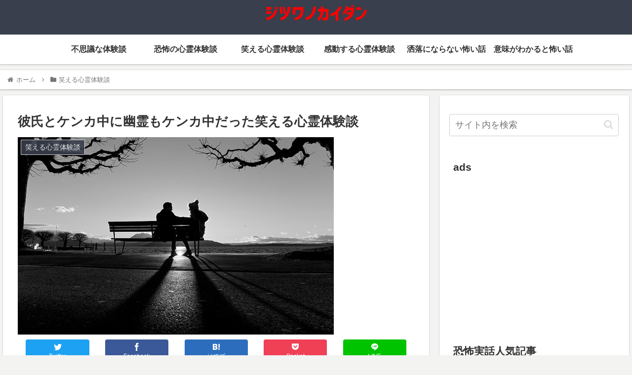

--- FILE ---
content_type: text/html; charset=utf-8
request_url: https://www.google.com/recaptcha/api2/aframe
body_size: 249
content:
<!DOCTYPE HTML><html><head><meta http-equiv="content-type" content="text/html; charset=UTF-8"></head><body><script nonce="Ek9fpoIzXmIfiVVEhSxMng">/** Anti-fraud and anti-abuse applications only. See google.com/recaptcha */ try{var clients={'sodar':'https://pagead2.googlesyndication.com/pagead/sodar?'};window.addEventListener("message",function(a){try{if(a.source===window.parent){var b=JSON.parse(a.data);var c=clients[b['id']];if(c){var d=document.createElement('img');d.src=c+b['params']+'&rc='+(localStorage.getItem("rc::a")?sessionStorage.getItem("rc::b"):"");window.document.body.appendChild(d);sessionStorage.setItem("rc::e",parseInt(sessionStorage.getItem("rc::e")||0)+1);localStorage.setItem("rc::h",'1770152170384');}}}catch(b){}});window.parent.postMessage("_grecaptcha_ready", "*");}catch(b){}</script></body></html>